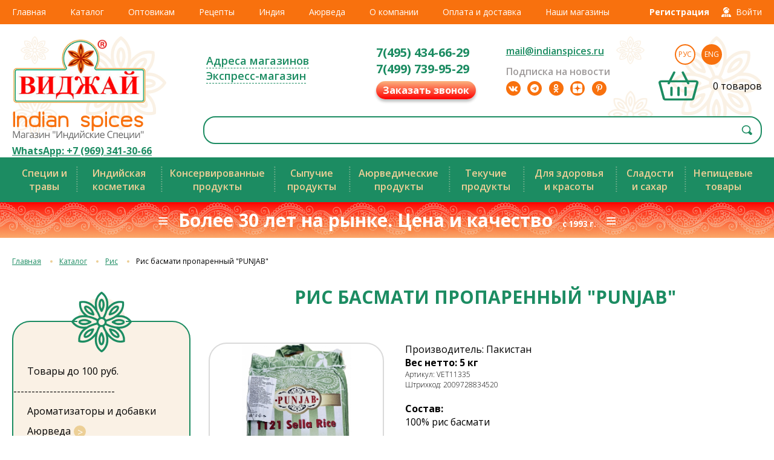

--- FILE ---
content_type: text/html; charset=utf-8
request_url: https://indianspices.ru/katalog/ris/item/8201-ris-basmati-proparennyj-punjab.html
body_size: 87507
content:
<!DOCTYPE html>
<html xmlns="http://www.w3.org/1999/xhtml" xml:lang="ru-ru" lang="ru-ru" >
<head>
<meta http-equiv="Content-Type" content="text/html; charset=utf-8" />
<meta name="viewport" content="width=device-width, height=device-height, initial-scale=1.0, user-scalable=no, maximum-scale=1.0">
<meta name="SKYPE_TOOLBAR" content="SKYPE_TOOLBAR_PARSER_COMPATIBLE" />
<meta name = "format-detection" content = "telephone=no" />
  <base href="https://indianspices.ru/katalog/ris/item/8201-ris-basmati-proparennyj-punjab.html" />
  <meta http-equiv="content-type" content="text/html; charset=utf-8" />
  <meta name="keywords" content="Рис басмати пропаренный, &quot;PUNJAB&quot;" />
  <meta name="rights" content="IndianSpicesRu" />
  <meta name="title" content="Рис басмати пропаренный &quot;PUNJAB&quot;" />
  <meta name="author" content="IndianSpices" />
  <meta property="og:url" content="https://indianspices.ru/katalog/ris/item/8201-ris-basmati-proparennyj-punjab.html" />
  <meta property="og:title" content="Рис басмати пропаренный &quot;PUNJAB&quot; - ИНДИЙСКИЕ СПЕЦИИ, магазин &quot;Виджай&quot; - специи, натуральная косметика, Чаванпраш, рис басмати. Доставка специй" />
  <meta property="og:type" content="article" />
  <meta property="og:image" content="https://indianspices.ru/media/k2/items/cache/fb80e4d9590e3776cfaf342328d9b0a8_M.jpg" />
  <meta name="image" content="https://indianspices.ru/media/k2/items/cache/fb80e4d9590e3776cfaf342328d9b0a8_M.jpg" />
  <meta property="og:description" content="Рис басмати пропаренный &quot;PUNJAB&quot;" />
  <meta name="description" content="Рис басмати пропаренный &quot;PUNJAB&quot;" />
  <meta name="generator" content="Joomla! - Open Source Content Management" />
  <title>Рис басмати пропаренный &quot;PUNJAB&quot; - ИНДИЙСКИЕ СПЕЦИИ, магазин &quot;Виджай&quot; - специи, натуральная косметика, Чаванпраш, рис басмати. Доставка специй</title>
  <link href="/templates/india20/favicon.ico" rel="shortcut icon" type="image/vnd.microsoft.icon" />
  <link rel="stylesheet" href="/templates/india20/css/font-awesome.min.css" type="text/css" />
  <link rel="stylesheet" href="/templates/india20/css/template20.css" type="text/css" />
  <link rel="stylesheet" href="/templates/india20/css/mobile.css" type="text/css" />
  <link rel="stylesheet" href="/media/highslide/highslide.css" type="text/css" />
  <link rel="stylesheet" href="/templates/india20/css/lg/lightgallery.css" type="text/css" />
  <link rel="stylesheet" href="/templates/india20/css/lg/custom-lightgallery.css" type="text/css" />
  <link rel="stylesheet" href="/media/mod_languages/css/template.css" type="text/css" />
  <script src="//ajax.googleapis.com/ajax/libs/jquery/1.8/jquery.min.js" type="text/javascript"></script>
  <script src="/components/com_k2/js/k2.js?v2.6.7&amp;sitepath=/" type="text/javascript"></script>
  <script src="/templates/india20/js/jquery-1.8.3.min.js" type="text/javascript"></script>
  <script src="/media/highslide/highslide-full.js" type="text/javascript"></script>
  <script src="/media/highslide/highslide-full2.js" type="text/javascript"></script>
  <script src="/media/highslide/highslide-full3.js" type="text/javascript"></script>
  <script src="/templates/india20/js/jquery.form.js" type="text/javascript"></script>
  <script src="/templates/india20/js/jquery.maskedinput.min.js" type="text/javascript"></script>
  <script src="/templates/india20/js/addtocopy.js" type="text/javascript"></script>
  <script src="/templates/india20/js/slick.min.js" type="text/javascript"></script>
  <script src="/templates/india20/js/jquery.easing.1.3.js" type="text/javascript"></script>
  <script src="/templates/india20/js/sly.min.js" type="text/javascript"></script>
  <script src="/templates/india20/js/lg/lightgallery.js" type="text/javascript"></script>
  <script src="/templates/india20/js/lg/lg-thumbnail.js" type="text/javascript"></script>
  <script src="/templates/india20/js/func.js" type="text/javascript"></script>
  <script type="text/javascript">


    <!--//

		hs1.graphicsDir = '/media/highslide/graphics/';
		hs1.align = 'center';
		hs1.transitions = ['expand', 'crossfade'];
		hs1.outlineType = 'rounded-white';
		hs1.fadeInOut = true;
		hs1.dimmingOpacity = 0.8;
		hs1.captionEval = 'this.a.title';

		hs1.addSlideshow({
			interval: 5000,
			repeat: false,
			useControls: true,
			fixedControls: 'fit',
			overlayOptions: {
				opacity: 0.75,
				position: 'bottom center',
				hideOnMouseOut: true
			}
		});

		hs1.Expander.prototype.onImageClick = function (sender) {
		   return hs1.next();
		}

		hs2.graphicsDir = '/media/highslide/graphics2/';
		hs2.align = 'center';
		hs2.transitions = ['expand', 'crossfade'];
		hs2.outlineType = 'rounded-white';
		hs2.fadeInOut = true;
		hs2.dimmingOpacity = 0.8;

		hs2.registerOverlay({
			html: '<div class="close_btn" onclick="return hs2.close(this)" title="Закрыть"></div>',
			position: 'top right',
			useOnHtml: true,
			fade: 2
		});

		hs1.Expander.prototype.onImageClick = function (sender) {
		   return hs1.next();
		}

		hs3.graphicsDir = '/media/highslide/graphics2/';
		hs3.align = 'center';
		hs3.transitions = ['expand', 'crossfade'];
		hs3.outlineType = 'rounded-white';
		hs3.fadeInOut = true;
		hs3.dimmingOpacity = 0.8;

		hs3.registerOverlay({
			html: '<div class="close_btn" onclick="return hs3.close(this)" title="Закрыть"></div>',
			position: 'top right',
			useOnHtml: true,
			fade: 2
		});

	//-->
	
  </script>

    <link rel="preconnect" href="https://fonts.googleapis.com">
    <link rel="preconnect" href="https://fonts.gstatic.com" crossorigin>
    <link href="https://fonts.googleapis.com/css2?family=Open+Sans:ital,wght@0,300;0,400;0,600;0,700;1,400&family=PT+Sans&display=swap" rel="stylesheet">
    <script async defer src="//assets.pinterest.com/js/pinit.js"></script>

    <!--
        -->
<meta name="yandex-verification" content="7c3eb6cc1d9d354a" />

<script type="text/javascript">!function(){var t=document.createElement("script");t.type="text/javascript",t.async=!0,t.src="https://vk.com/js/api/openapi.js?160",t.onload=function(){VK.Retargeting.Init("VK-RTRG-310857-9unzh"),VK.Retargeting.Hit()},document.head.appendChild(t)}();</script><noscript><img src="https://vk.com/rtrg?p=VK-RTRG-310857-9unzh" style="position:fixed; left:-999px;" alt=""/></noscript>

</head>
<body>

    <div class="popup_overlay"></div>

    <div class="toppanel">
        <div class="centerBlock">
            <div class="main_menu">
<ul class="menu">

	<li class="item-115 deeper parent"><a href="/" >Главная</a><ul >
	<li class="item-116"><a href="/main/novosti.html" >Новости</a></li>
	<li class="item-117"><a href="/main/poisk-po-vsemu-sajtu.html" >Поиск по всему сайту</a></li>
	<li class="item-118"><a href="/main/spisok-proizvoditelej.html" >Список производителей</a></li>
	<li class="item-119"><a href="/main/nashi-retsepty.html" >Наши рецепты</a></li>
	<li class="item-160"><a href="/main/entsiklopediya-spetsij.html" >О пользе продуктов</a></li>
	<li class="item-434"><a href="/main/stati.html" >Статьи</a></li>
	<li class="item-718"><a href="/main/sravnenie-spetsij.html" >Сравнение продуктов</a></li></ul></li>
	<li class="item-120 alias-parent-active deeper parent"><a href="/katalog.html" >Каталог</a><ul >
	<li class="item-437 alias-parent-active"><a href="/katalog.html" >Каталог товаров</a></li>
	<li class="item-180"><a class="catalog_new" href="/magazin/novinki-kataloga.html" >Новинки каталога</a></li>
	<li class="item-749"><a class="catalog_exclusive" href="/magazin/exclusive.html" >Эксклюзивные товары</a></li>
	<li class="item-773"><a class="catalog_discount" href="/magazin/discount.html" >Акционные товары</a></li>
	<li class="item-164"><a class="shop_express" href="/magazin/ekspress-magazin.html" >Экспресс-магазин</a></li>
	<li class="item-784"><a class="catalog_lowprice" href="/magazin/lowprice.html" >Товары до 100 руб.</a></li>
	<li class="item-174 deeper parent"><span class="separator">Национальные кухни</span>
<ul class="kitchen">
	<li class="item-175"><a class="kitchen_ind" href="/tovary-indijskoj-kukhni.html" >Товары индийской кухни</a></li>
	<li class="item-176"><a class="kitchen_chi" href="/tovary-kitajskoj-kukhni.html" >Товары китайской кухни</a></li>
	<li class="item-177"><a class="kitchen_jap" href="/tovary-yaponskoj-kukhni.html" >Товары японской кухни</a></li>
	<li class="item-178"><a class="kitchen_tai" href="/tovary-tajskoj-kukhni.html" >Товары тайской кухни</a></li>
	<li class="item-179"><a class="kitchen_mex" href="/tovary-meksikanskoj-kukhni.html" >Товары мексиканской кухни</a></li></ul></li></ul></li>
	<li class="item-754"><a href="/opt.html" >Оптовикам</a></li>
	<li class="item-474 deeper parent"><a href="http://indianspices.ru/main/nashi-retsepty.html" >Рецепты</a><ul >
	<li class="item-477"><a href="/retsepty/bobovye.html" >Бобовые</a></li>
	<li class="item-478"><a href="/retsepty/dosaj.html" >Доса</a></li>
	<li class="item-479"><a href="/retsepty/indijskie-zakuski.html" >Индийские закуски</a></li>
	<li class="item-480"><a href="/retsepty/karri.html" >Карри</a></li>
	<li class="item-506"><a href="/retsepty/kachambery.html" >Качамберы и салаты</a></li>
	<li class="item-481"><a href="/retsepty/korejskie-salaty.html" >Корейские салаты</a></li>
	<li class="item-482"><a href="/retsepty/maslo-syr-tvorog.html" >Масло, сыр, творог</a></li>
	<li class="item-483"><a href="/retsepty/napitki.html" >Напитки</a></li>
	<li class="item-484"><a href="/retsepty/ovoshchnye-blyuda.html" >Овощные блюда</a></li>
	<li class="item-485"><a href="/retsepty/rajty.html" >Райты</a></li>
	<li class="item-486"><a href="/retsepty/ris.html" >Рис</a></li>
	<li class="item-487"><a href="/retsepty/sladosti.html" >Сладости</a></li>
	<li class="item-488"><a href="/retsepty/sousy-i-pripravy.html" >Соусы и приправы</a></li>
	<li class="item-489"><a href="/retsepty/supy.html" >Супы</a></li>
	<li class="item-490"><a href="/retsepty/sushi.html" >Суши</a></li>
	<li class="item-491"><a href="/retsepty/khleb-i-vypechka.html" >Хлеб и выпечка</a></li>
	<li class="item-492"><a href="/retsepty/chatni.html" >Чатни</a></li>
	<li class="item-771"><a href="/retsepty/myasnye-blyuda.html" >Мясные блюда</a></li></ul></li>
	<li class="item-124 deeper parent"><a href="/indiya.html" >Индия</a><ul >
	<li class="item-403"><a href="/indiya/simvoly-indii.html" >Символы Индии</a></li>
	<li class="item-402"><a href="/indiya/fotogalereya.html" >Фото из Индии</a></li>
	<li class="item-400"><a href="/indiya/2015-02-28-12-12-42.html" >Ведическая астрология</a></li>
	<li class="item-401"><a href="/indiya/muzyka-indii.html" >Об индийской музыке</a></li>
	<li class="item-449"><a href="/indiya/indijskaya-muzyka.html" >Индийская музыка</a></li>
	<li class="item-466"><a href="/indiya/indijskaya-kukhnya.html" >Индийская кухня</a></li>
	<li class="item-493"><a href="/indiya/indijskie-khramy.html" >Индийские храмы</a></li>
	<li class="item-734"><a href="/indiya/indijskie-prazdniki.html" >Индийские праздники</a></li>
	<li class="item-737"><a href="/indiya/yazyki-indii.html" >Языки Индии</a></li></ul></li>
	<li class="item-125 deeper parent"><a href="/ayurveda.html" >Аюрведа</a><ul >
	<li class="item-358"><a href="/ayurveda.html" >Раздел Аюрведы</a></li>
	<li class="item-362"><a href="/ayurveda/rekomendatsii.html" >Рекомендации</a></li>
	<li class="item-360"><a href="/ayurveda/istselenie.html" >Исцеление от болезней</a></li>
	<li class="item-361"><a href="/ayurveda/poleznye-spetsii.html" >Справочник растений</a></li>
	<li class="item-454"><a href="/ayurveda/poleznye-retsepty.html" >Полезные рецепты</a></li>
	<li class="item-782"><a href="/ayurveda/video.html" >Видео</a></li></ul></li>
	<li class="item-122 deeper parent"><a href="/o-kompanii-indianspices.html" >О компании</a><ul >
	<li class="item-163"><a href="/o-kompanii-indianspices/video.html" >Видео</a></li>
	<li class="item-162"><a href="/o-kompanii-indianspices/fotogalereya.html" >Фотогалерея</a></li>
	<li class="item-161"><a href="/o-kompanii-indianspices/nashi-dostizheniya.html" >Наши достижения</a></li>
	<li class="item-182"><a href="/o-kompanii-indianspices/nash-dizajn.html" >Наш дизайн</a></li>
	<li class="item-471"><a href="/o-kompanii-indianspices/postavshchikam.html" >Поставщикам</a></li></ul></li>
	<li class="item-121 deeper parent"><a href="/oplata-i-dostavka.html" >Оплата и доставка	</a><ul >
	<li class="item-300"><a href="/oplata-i-dostavka.html#ship_courier" >Курьером по Москве</a></li>
	<li class="item-750"><a href="/oplata-i-dostavka.html#ship_sdek" >СДЭК и Яндекс.Доставка</a></li>
	<li class="item-301"><a href="/oplata-i-dostavka.html#ship_transport" >Транспортной компанией</a></li>
	<li class="item-452"><a href="/oplata-i-dostavka.html#post" >Почтой России</a></li>
	<li class="item-756"><a href="/oplata-i-dostavka.html#req" >Реквизиты</a></li>
	<li class="item-302"><a href="/oplata-i-dostavka.html#ship_discount" >Скидки</a></li></ul></li>
	<li class="item-123 deeper parent"><a href="/kontakty.html" >Наши магазины</a><ul >
	<li class="item-209"><a href="/kontakty.html" >Розничные магазины</a></li>
	<li class="item-499"><a href="/kontakty/aktsii-i-novosti-magazinov.html" >Акции магазинов</a></li>
	<li class="item-443"><a class="blank" href="https://vk.com/indianspices_ru" >ВКонтакте</a></li>
	<li class="item-445"><a class="blank" href="https://ok.ru/indianspices" >Одноклассники</a></li>
	<li class="item-505"><a class="blank" href="https://t.me/indianspicesru" >Telegram</a></li>
	<li class="item-780"><a class="blank" href="https://rutube.ru/channel/30220434" >RuTube</a></li>
	<li class="item-472"><a class="blank" href="https://ru.pinterest.com/IndianSpicesRu/" target="_blank" >Pinterest</a></li>
	<li class="item-738"><a class="blank" href="https://www.youtube.com/user/rusindianspices" >YouTube</a></li>
	<li class="item-740 lastitem"><a href="/kontakty/vashi-otzyvy.html" >Ваши отзывы</a></li></ul></li></ul>
</div>
            <div class="logreg"><div class="mod_login">
            <a class="reg_btn" href="#register"><span>Регистрация</span></a>
        <a class="top_login_btn" href="#login"><span>Войти</span></a>
    </div>

<div class="login_popup" id="register">
    <div class="close_popup"></div>
    <div class="popup_header">
        <strong>Регистрация</strong>
                    <a href="#login" class="popup_reg_btn" title="Авторизация">Авторизация</a>
            </div>
    <div class="popup_form form">
        <form id="register_form" name="formregister" method="post" action="">
            <div class="popup_form_field">
                <label>Ваше имя<span class="asterisk">*</span></label>
                <input class="required" type="text" name="name" value="">
            </div>
            <div class="popup_form_field">
                <label>Ваш email (логин)<span class="asterisk">*</span></label>
                <input class="required" type="text" name="reg_email" value="">
            </div>
            <div class="popup_form_field">
                <label>Телефон<span class="asterisk">*</span></label>
                <input type="text" name="pphone" value="" class="required phone_number">
            </div>
            <div class="popup_form_field">
                <label>Новый пароль<span class="asterisk">*</span></label>
                <input class="required" type="password" name="newpass" value="">
            </div>
            <div class="popup_form_field">
                <label>Новый пароль ещё раз<span class="asterisk">*</span></label>
                <input class="required" type="password" name="newpass2" value="">
            </div>
            <div class="popup_form_btn">

                <a id="newuser_btn" href="https://indianspices.ru/" class="btn_login">Зарегистрироваться</a>
            </div>
        </form>
    </div>
</div>

<div class="login_popup" id="login">
    <div class="close_popup"></div>
    <div class="popup_header">
        <strong>Авторизация</strong>
        <a href="#register" class="popup_reg_btn" title="Регистрация">Регистрация</a>
    </div>
    <div class="popup_form form">
        <form action="" method="post">
            <div class="popup_form_field">
                <label>Ваш email (логин)</label>
                <input type="text" name="username" value="">
            </div>
            <div class="popup_form_field">
                <label>Пароль</label>
                <input type="password" name="password" value="">
                <p><a href="/component/users/?view=reset" class="forgot_pass">Забыли пароль?</a></p>
            </div>
            <div class="popup_form_btn">
                <input type="hidden" name="task" value="user.login" />
                <input type="hidden" name="option" value="com_users" />
                <input type="hidden" name="return" value="L2thdGFsb2cvcmlzL2l0ZW0vODIwMS1yaXMtYmFzbWF0aS1wcm9wYXJlbm55ai1wdW5qYWIuaHRtbA==" />
                <button type="submit" class="btn_login">Войти</button>
            </div>
            <input type="hidden" name="18ed95988795caf759a3083d757652cd" value="1" />        </form>
    </div>
</div>

</div>
        </div>
    </div>
    <div class="header">
        <div class="centerBlock">
            <div class="header_col">

<div class="custom_logo"  >
	<p><a href="/./" title="На главную"><img src="/images/redesign/i20_logo_vidjay.png" alt="" /></a></p>
<p><a href="/./" title="На главную"><img src="/images/redesign/i20_logo_shop.png" alt="" /></a></p>
<p style="text-align: center;"><strong><a href="whatsapp://send?phone=+79693413066">WhatsApp:&nbsp;+7&nbsp;(969)&nbsp;341-30-66</a></strong></p></div>
</div>
            <div class="header_col">
                <div class="header_top">
                    
<div class="custom_city" id="mod_select_city">
	<!--<a id="selected_city" href="#"></a>-->
	
    <div class="mod_text"><p><a href="/kontakty.html">Адреса магазинов</a></p>
<p><a href="/magazin/ekspress-magazin.html" class="shop_express">Экспресс-магазин</a></p></div>

	<div class="popup_city">
		<span>Выберите город, в котором будет принят и обработан ваш заказ:</span>
					                                    <p><a href="#1">Москва (и регионы)</a> - <em>ассортимент московского интернет-магазина для отправки по Москве и всей России.</em></p>
                						</div>
</div>

<div class="custom_phones">
			<div class="top_contacts_col"><p><a href="tel:+74954346629" class="top_phone_number">7(495) 434-66-29</a></p><p><a href="tel:+74997399529" class="top_phone_number">7(499) 739-95-29</a></p><a class="popup_callback callback_btn" title="Заказать обратный звонок" href="https://indianspices.ru/?tmpl=callback">Заказать звонок</a></div><div class="top_contacts_col"><p><a href="mailto:mail@indianspices.ru" class="top_email">mail@indianspices.ru</a></p><p class="top_social_title">Подписка на новости</p>
<div class="top_social_btns"><!--<p class="facebook"><a href="http://www.facebook.com/pages/%D0%98%D0%BD%D0%B4%D0%B8%D0%B9%D1%81%D0%BA%D0%B8%D0%B5-%D0%A1%D0%BF%D0%B5%D1%86%D0%B8%D0%B8/223882421029294" target="_blank" title="facebook" rel="noopener"><i class="fa fa-facebook" aria-hidden="true"></i></a></p>-->
<p class="vkontakte"><a href="http://vk.com/indianspices_ru" target="_blank" title="vk.com" rel="noopener"><i class="fa fa-vk" aria-hidden="true"></i></a></p>
<p class="telegram"><a href="https://t.me/indianspicesru" target="_blank" title="telegram" rel="noopener"><i class="fa fa-telegram" aria-hidden="true"></i></a></p>
<p class="odnoglazniki"><a href="https://ok.ru/indianspices" target="_blank" title="ok.ru" rel="noopener"><i class="fa fa-odnoklassniki" aria-hidden="true"></i></a></p>
<p class="zen"><a href="https://zen.yandex.ru/healthy_spices" target="_blank" title="Яндекс.Дзен" rel="noopener"></a></p>
<p class="pinterest"><a href="https://ru.pinterest.com/IndianSpicesRu/" target="_blank" title="pinterest" rel="noopener"><i class="fa fa-pinterest-p" aria-hidden="true"></i></a></p>
<!--<p class="twitter"><a href="https://twitter.com/IndianSpicesRu" target="_blank" title="twitter" rel="noopener"><i class="fa fa-twitter" aria-hidden="true"></i></a></p>
	<p class="social_more">
		<a href="#"></a>
	</p>
	<div class="social_more_popup">
		<p class="instagram"><a href="https://www.instagram.com/indianspices_russia/" target="_blank" title="instagram" rel="noopener"><i class="fa fa-instagram" aria-hidden="true"></i></a></p>
		<p class="facebook"><a href="http://www.facebook.com/pages/%D0%98%D0%BD%D0%B4%D0%B8%D0%B9%D1%81%D0%BA%D0%B8%D0%B5-%D0%A1%D0%BF%D0%B5%D1%86%D0%B8%D0%B8/223882421029294" target="_blank" title="facebook" rel="noopener"><i class="fa fa-facebook" aria-hidden="true"></i></a></p>
		<p class="guestbook"><a href="http://xbase.ru/?indians0" target="_blank" title="Гостевая книга" rel="noopener"><i class="fa fa-book" aria-hidden="true"></i></a></p> --></div></div>	</div>

                    <div class="lang_cart">
<div class="mod-languages">

	<ul class="lang-inline">
						<li class="lang-active" dir="ltr">
			<a href="/katalog/ris.html">
							Рус						</a>
			</li>
								<li class="" dir="ltr">
			<a href="/en/">
							Eng						</a>
			</li>
				</ul>

</div>

<div class="mod_cart">
	        <div class="full_cart hidden_cart">
            <p><a class="mod_cart_link cart_count" href="/cart.html" title="Посмотреть корзину"><span id="mod_cart_position"></span> товаров</a></p>
            <p class="cart_price"><span class="cart_total" id="mod_cart_price">0</span> &nbsp;руб.</p>
        </div>
        <div class="empty_cart">
            <p><span class="cart_count">0 товаров</span></p>
        </div>
    </div>

</div>
                </div>
                <div class="header_bottom">
<div id="k2ModuleBox165" class="k2SearchBlock  small_search">
	<form action="/component/k2/itemlist/search.html" method="get" autocomplete="off" class="k2SearchBlockForm">

		<input type="text" value="" name="searchword" maxlength="200" size="200" alt=" " class="inputbox" onblur="if(this.value=='') this.value='';" onfocus="if(this.value=='') this.value='';" />

        	<!--<div class="select_style">
                <span id="selectname" class="select"><i></i></span>
                <select class="styled select_categories" name="search_select">
                	<option value="0"></option>
					<option value="2" selected="selected"></option>
					<option value="35"></option>
					<option value="40"></option>
                </select>
            </div>-->

						<input type="submit" value=" " class="button" onclick="this.form.searchword.focus();" />
				
		<input class="hidden_categories" type="hidden" name="categories" value="2,35,41,43,44,45,46,172,177,62,63,64,65,66,68,69,70,71,72,74,75,76,79,80,81,82,83,84,85,87,100,101,235,114,173,174,179,180,181,182,183,184,185,186,187,188,189,190,191,192,193,194,195,212,214,215,216,217,218,219,220,231,236,240,243,244,250,263,264,247,67,73,77,78,89,90,91,92,93,94,95,96,97,98,99,102,103,104,105,106,108,111,112,113,115,116,213,221,222,223,224,225,226,227,228,229,230,234,241,246,251,252,253,254,255,256,257,258,259,260,261,262,267" />
					</form>

	</div>
</div>
            </div>
        </div>
    </div>

    <div class="subcatnav">
        <div class="centerBlock">
<ul class="menu">

	<li class="item-509 deeper parent"><span class="separator">Специи и травы </span>
<ul >
	<li class="item-518"><a href="/katalog/spetsii-i-travy.html" >Специи и травы</a></li>
	<li class="item-776"><a href="/katalog/spetsii-i-travy-amilfoods.html" >Специи и травы Amilfoods</a></li>
	<li class="item-519"><a href="/katalog/spetsii-i-travy-razves.html" >Специи и травы развесные</a></li>
	<li class="item-520"><a href="/katalog/smesi-spetsij-masaly.html" >Смеси специй (масалы)</a></li>
	<li class="item-731"><a href="/katalog/sousy/sousy-i-pripravy.html" >Соусы и приправы</a></li>
	<li class="item-778"><a href="/katalog/aromatizatory-i-dobavki.html" >Ароматизаторы и добавки</a></li></ul></li>
	<li class="item-510 deeper parent"><span class="separator">Индийская косметика</span>
<ul >
	<li class="item-521"><a href="/katalog/indijskaya-kosmetika/kosmetika-himalaya.html" >Косметика Himalaya</a></li>
	<li class="item-522"><a href="/katalog/indijskaya-kosmetika/kosmetika-vatika.html" >Косметика Dabur</a></li>
	<li class="item-735"><a href="/katalog/ayurveda/ayurveda-dlya-volos-khadi.html" >Аюрведическая коcметика Khadi</a></li>
	<li class="item-743"><a href="/katalog/ayurveda/ayurveda-kosmetika-trichup.html" >Аюрведическая коcметика Trichup</a></li>
	<li class="item-524"><a href="/katalog/ayurveda.html" >Аюрведическая косметика</a></li></ul></li>
	<li class="item-511 deeper parent"><span class="separator">Консервированные продукты</span>
<ul >
	<li class="item-528"><a href="/katalog/pikuli-i-chatni.html" >Пикули и чатни</a></li>
	<li class="item-527"><a href="/katalog/pasty-i-urbech.html" >Пасты и урбеч</a></li>
	<li class="item-529"><a href="/katalog/sousy.html" >Соусы</a></li>
	<li class="item-525"><a href="/katalog/konservy.html" >Консервированные овощи и фрукты</a></li>
	<li class="item-526"><a href="/katalog/blyuda-bystrogo-prigotovleniya.html" >Блюда быстрого приготовления</a></li>
	<li class="item-530"><a href="/katalog/produkty-dlya-sushi.html" >Продукты для суши</a></li>
	<li class="item-730"><a href="/katalog/sukhie-produkty.html" >Сушеные и сухие продукты</a></li>
	<li class="item-739"><a href="/katalog/zamorozka-i-svezhie-produkty.html" >Замороженные продукты</a></li>
	<li class="item-770"><a href="/katalog/veganskie-produkty.html" >Веганские продукты</a></li></ul></li>
	<li class="item-512 deeper parent"><span class="separator">Сыпучие продукты</span>
<ul >
	<li class="item-535 active"><a href="/katalog/ris.html" >Рис</a></li>
	<li class="item-531"><a href="/katalog/bobovye.html" >Бобовые</a></li>
	<li class="item-538"><a href="/katalog/indijskie-zakuski.html" >Индийские закуски</a></li>
	<li class="item-534"><a href="/katalog/muka-testo-papad.html" >Мука</a></li>
	<li class="item-533"><a href="/katalog/lapsha-i-vermishel.html" >Лапша и вермишель</a></li>
	<li class="item-532"><a href="/katalog/zerno-semena-orekhi.html" >Зерно, семена, орехи</a></li>
	<li class="item-536"><a href="/katalog/kofe.html" >Кофе и какао</a></li>
	<li class="item-537"><a href="/katalog/vsechai.html" >Чай</a></li></ul></li>
	<li class="item-513 deeper parent"><span class="separator">Аюрведические продукты</span>
<ul >
	<li class="item-539"><a href="/katalog/chavanprash-i-tripkhala.html" >Чаванпраш и трипхала</a></li>
	<li class="item-540"><a href="/katalog/ayurveda/ayurvedicheskie-poroshki.html" >Аюрведические порошки</a></li>
	<li class="item-541"><a href="/katalog/ayurveda/ayurvedicheskie-masla.html" >Аюрведические масла</a></li>
	<li class="item-543"><a href="/katalog/masla/masla-lechebnye.html" >Лечебные масла</a></li>
	<li class="item-542"><a href="/katalog/ayurveda/ayurvedicheskie-krema.html" >Аюрведические кремы</a></li>
	<li class="item-747"><a href="/katalog/ayurveda/ayurveda-dlya-polosti-rta.html" >Аюрведа - для Полости рта</a></li>
	<li class="item-545"><a href="/katalog/ayurveda.html" >Аюрведическая косметика</a></li>
	<li class="item-748"><a href="/katalog/balzamy-i-bady.html" >Аюрведические средства</a></li>
	<li class="item-544"><a href="/katalog/spetsii-i-travy.html" >Специи и травы</a></li></ul></li>
	<li class="item-514 deeper parent"><span class="separator">Текучие продукты</span>
<ul >
	<li class="item-546"><a href="/katalog/masla.html" >Масла</a></li>
	<li class="item-547"><a href="/katalog/sladosti-i-sakhar/siropy.html" >Сиропы</a></li>
	<li class="item-548"><a href="/katalog/balzamy-i-bady.html" >Бальзамы</a></li>
	<li class="item-549"><a href="/katalog/uksusy.html" >Уксусы</a></li>
	<li class="item-550"><a href="/katalog/napitki.html" >Напитки</a></li>
	<li class="item-732"><a href="/katalog/sousy/sousy-soevye.html" >Соевые соусы</a></li>
	<li class="item-733"><a href="/katalog/sousy/sousy-rybnye-i-ustrichnye.html" >Рыбные соусы</a></li>
	<li class="item-552"><a href="/katalog/kofe.html" >Кофе и какао</a></li>
	<li class="item-553"><a href="/katalog/vsechai.html" >Чай</a></li></ul></li>
	<li class="item-515 deeper parent"><span class="separator">Для здоровья и красоты</span>
<ul >
	<li class="item-554"><a href="/katalog/ayurveda/ayurveda-dlya-volos.html" >Для волос</a></li>
	<li class="item-555"><a href="/katalog/ayurveda/ayurveda-dlya-litsa.html" >Для лица</a></li>
	<li class="item-556"><a href="/katalog/ayurveda/ayurveda-dlya-volos-kraski.html" >Аюрведические краски</a></li>
	<li class="item-557"><a href="/katalog/ayurveda/ayurvedicheskie-krema.html" >Аюрведические кремы</a></li>
	<li class="item-558"><a href="/katalog/masla/masla-lechebnye.html" >Лечебные масла</a></li>
	<li class="item-559"><a href="/katalog/indijskaya-kosmetika.html" >Индийская косметика</a></li>
	<li class="item-560"><a href="/katalog/ayurveda/ayurveda-gigiena.html" >Гигиена</a></li>
	<li class="item-561"><a href="/katalog/balzamy-i-bady.html" >Аюрведические средства</a></li></ul></li>
	<li class="item-517 deeper parent"><span class="separator">Сладости и сахар</span>
<ul >
	<li class="item-566"><a href="/katalog/sladosti-i-sakhar/indijskie-sladosti.html" >Индийские сладости</a></li>
	<li class="item-567"><a href="/katalog/sladosti-i-sakhar/rakhat-lukum.html" >Рахат-лукум</a></li>
	<li class="item-568"><a href="/katalog/sladosti-i-sakhar/khalva.html" >Халва</a></li>
	<li class="item-569"><a href="/katalog/sladosti-i-sakhar/sladosti.html" >Сладости</a></li>
	<li class="item-570"><a href="/katalog/sladosti-i-sakhar/siropy.html" >Сиропы</a></li>
	<li class="item-571"><a href="/katalog/sladosti-i-sakhar/sakhar.html" >Сахар</a></li></ul></li>
	<li class="item-516 deeper parent"><span class="separator">Непищевые товары</span>
<ul >
	<li class="item-562"><a href="/katalog/blagovoniya.html" >Благовония</a></li>
	<li class="item-551"><a href="/katalog/voda-tsvetochnaya.html" >Цветочная вода</a></li>
	<li class="item-563"><a href="/katalog/knigi.html" >Книги</a></li>
	<li class="item-564"><a href="/katalog/ayurveda.html" >Аюрведическая косметика</a></li>
	<li class="item-565 lastitem"><a href="/katalog/indijskaya-kosmetika.html" >Индийская косметика</a></li></ul></li></ul>
</div>
    </div>

    <div class="pricequality">
        <div class="centerBlock">

<div class="custom"  >
	<p>≡&nbsp; Более 30 лет на рынке. Цена и качество&nbsp; <span style="font-size: 10pt;">с 1993 г.</span>&nbsp; ≡<span id="ctrlcopy"></span></p></div>
</div>
    </div>

                        
        <div class="content">
                            <div class="before">
<div class="breadcrumbs">
<a href="/" class="pathway">Главная</a> <img src="/media/system/images/arrow.png" alt=""  /> <a href="/katalog.html" class="pathway">Каталог</a> <img src="/media/system/images/arrow.png" alt=""  /> <a href="/katalog/ris.html" class="pathway">Рис </a> <img src="/media/system/images/arrow.png" alt=""  /> <span>Рис басмати пропаренный &quot;PUNJAB&quot;</span></div>
</div>
                        <div class="centerBlock">
                                    <div class="left">
                        <a href="#" class="mob_left">Каталог</a>
                        <!--<p class="catalog_title"></p>-->
<ul class="menu">

	<li class="item-155 active deeper parent"><a href="/katalog.html" >Каталог<span title="Показать все товары"></span></a><ul>
	<li class="item-786"><a class="catalog_lowprice" href="/magazin/lowprice.html" >Товары до 100 руб.</a></li>
	<li class="item-785"><span class="separator">   ----------------------------</span>
</li>
	<li class="item-126"><a href="/katalog/aromatizatory-i-dobavki.html" >Ароматизаторы и добавки<span title="Показать все товары"></span></a></li>
	<li class="item-419 deeper parent"><a href="/katalog/ayurveda.html" >Аюрведа<span title="Показать все товары"></span></a><ul>
	<li class="item-129"><a href="/katalog/ayurveda/ayurveda-dlya-volos-khadi.html" >Аюрведа - косметика Khadi<span title="Показать все товары"></span></a></li>
	<li class="item-741"><a href="/katalog/ayurveda/ayurveda-kosmetika-trichup.html" >Аюрведа - косметика Trichup<span title="Показать все товары"></span></a></li>
	<li class="item-127"><a href="/katalog/ayurveda/ayurveda-gigiena.html" >Аюрведа - Гигиена<span title="Показать все товары"></span></a></li>
	<li class="item-128"><a href="/katalog/ayurveda/ayurveda-dlya-volos.html" >Аюрведа - для Волос<span title="Показать все товары"></span></a></li>
	<li class="item-131"><a href="/katalog/ayurveda/ayurveda-dlya-litsa.html" >Аюрведа - для Лица<span title="Показать все товары"></span></a></li>
	<li class="item-745"><a href="/katalog/ayurveda/ayurveda-dlya-polosti-rta.html" >Аюрведа - для Полости рта<span title="Показать все товары"></span></a></li>
	<li class="item-130"><a href="/katalog/ayurveda/ayurveda-dlya-volos-kraski.html" >Аюрведа - Краски<span title="Показать все товары"></span></a></li>
	<li class="item-133"><a href="/katalog/ayurveda/ayurvedicheskie-krema.html" >Аюрведические Кремы<span title="Показать все товары"></span></a></li>
	<li class="item-134"><a href="/katalog/ayurveda/ayurvedicheskie-masla.html" >Аюрведические Масла <span title="Показать все товары"></span></a></li>
	<li class="item-135"><a href="/katalog/ayurveda/ayurvedicheskie-poroshki.html" >Аюрведические Порошки<span title="Показать все товары"></span></a></li>
	<li class="item-433"><a href="/katalog/ayurveda/ayurveda-mylo.html" >Аюрведа - Мыло<span title="Показать все товары"></span></a></li></ul></li>
	<li class="item-136"><a href="/katalog/balzamy-i-bady.html" >Аюрведические средства<span title="Показать все товары"></span></a></li>
	<li class="item-411 deeper parent"><a href="/katalog/blagovoniya.html" >Благовония<span title="Показать все товары"></span></a><ul>
	<li class="item-787"><a href="/katalog/blagovoniya/blagovoniya-satya.html" >Благовония Satya<span title="Показать все товары"></span></a></li></ul></li>
	<li class="item-137"><a href="/katalog/blyuda-bystrogo-prigotovleniya.html" >Блюда быстрого приготовления<span title="Показать все товары"></span></a></li>
	<li class="item-138"><a href="/katalog/bobovye.html" >Бобовые<span title="Показать все товары"></span></a></li>
	<li class="item-757 deeper parent"><a href="/katalog/veganskie-produkty.html" >Веганские продукты<span title="Показать все товары"></span></a><ul>
	<li class="item-758"><a href="/katalog/veganskie-produkty/veganskaya-bakaleya.html" >Веганская бакалея<span title="Показать все товары"></span></a></li>
	<li class="item-759"><a href="/katalog/veganskie-produkty/varenye-kolbasy.html" >Вареные колбасы<span title="Показать все товары"></span></a></li>
	<li class="item-760"><a href="/katalog/veganskie-produkty/vego-chiken.html" >Вего-Чикен<span title="Показать все товары"></span></a></li>
	<li class="item-761"><a href="/katalog/veganskie-produkty/veganskaya-zamorozka.html" >Веганская заморозка<span title="Показать все товары"></span></a></li>
	<li class="item-762"><a href="/katalog/veganskie-produkty/veganskie-zeltsy.html" >Веганские зельцы<span title="Показать все товары"></span></a></li>
	<li class="item-763"><a href="/katalog/veganskie-produkty/veganskie-konservy.html" >Веганские консервы<span title="Показать все товары"></span></a></li>
	<li class="item-764"><a href="/katalog/veganskie-produkty/veganskij-majonez.html" >Веганский майонез<span title="Показать все товары"></span></a></li>
	<li class="item-765"><a href="/katalog/veganskie-produkty/veganskie-pashtety.html" >Веганские паштеты<span title="Показать все товары"></span></a></li>
	<li class="item-766"><a href="/katalog/veganskie-produkty/polukopchenye-kolbasy.html" >Полукопченые колбасы<span title="Показать все товары"></span></a></li>
	<li class="item-767"><a href="/katalog/veganskie-produkty/veganskij-gril.html" >Веганский гриль<span title="Показать все товары"></span></a></li>
	<li class="item-768"><a href="/katalog/veganskie-produkty/veganskie-sosiski.html" >Веганские сосиски<span title="Показать все товары"></span></a></li>
	<li class="item-769"><a href="/katalog/veganskie-produkty/veganskie-syry.html" >Веганские сыры<span title="Показать все товары"></span></a></li></ul></li>
	<li class="item-139"><a href="/katalog/voda-tsvetochnaya.html" >Вода Цветочная<span title="Показать все товары"></span></a></li>
	<li class="item-140"><a href="/katalog/zamorozka-i-svezhie-produkty.html" >Заморозка и свежие продукты<span title="Показать все товары"></span></a></li>
	<li class="item-141"><a href="/katalog/zerno-semena-orekhi.html" >Зерно, Семена, Орехи<span title="Показать все товары"></span></a></li>
	<li class="item-420 deeper parent"><a href="/katalog/indijskaya-kosmetika.html" >Индийская косметика<span title="Показать все товары"></span></a><ul>
	<li class="item-145"><a href="/katalog/indijskaya-kosmetika/kosmetika-himalaya.html" >Косметика Himalaya<span title="Показать все товары"></span></a></li>
	<li class="item-146"><a href="/katalog/indijskaya-kosmetika/kosmetika-vatika.html" >Косметика Dabur<span title="Показать все товары"></span></a></li>
	<li class="item-736"><a href="/katalog/ayurveda/ayurveda-dlya-volos-khadi.html" >Косметика Khadi</a></li>
	<li class="item-751"><a href="/katalog/ayurveda/ayurveda-kosmetika-trichup.html" >Косметика Trichup</a></li></ul></li>
	<li class="item-142"><a href="/katalog/indijskie-zakuski.html" >Индийские закуски<span title="Показать все товары"></span></a></li>
	<li class="item-143"><a href="/katalog/knigi.html" >Книги<span title="Показать все товары"></span></a></li>
	<li class="item-144"><a href="/katalog/konservy.html" >Консервы<span title="Показать все товары"></span></a></li>
	<li class="item-408"><a href="/katalog/kofe.html" >Кофе и какао<span title="Показать все товары"></span></a></li>
	<li class="item-147"><a href="/katalog/lapsha-i-vermishel.html" >Лапша и вермишель<span title="Показать все товары"></span></a></li>
	<li class="item-421 deeper parent"><a href="/katalog/masla.html" >Масла<span title="Показать все товары"></span></a><ul>
	<li class="item-148"><a href="/katalog/masla/masla-kulinarnye.html" >Масла Кулинарные<span title="Показать все товары"></span></a></li>
	<li class="item-149"><a href="/katalog/masla/masla-lechebnye.html" >Масла Лечебные<span title="Показать все товары"></span></a></li></ul></li>
	<li class="item-151"><a href="/katalog/muka-testo-papad.html" >Мука, крупа, папад<span title="Показать все товары"></span></a></li>
	<li class="item-152"><a href="/katalog/napitki.html" >Напитки<span title="Показать все товары"></span></a></li>
	<li class="item-153 deeper parent"><a href="/katalog/pasty-i-urbech.html" >Пасты и Урбеч<span title="Показать все товары"></span></a><ul>
	<li class="item-431"><a href="/katalog/pasty-i-urbech/pasty-indijskie.html" >Пасты индийские<span title="Показать все товары"></span></a></li>
	<li class="item-432"><a href="/katalog/pasty-i-urbech/pasty-kitajskie.html" >Пасты китайские<span title="Показать все товары"></span></a></li>
	<li class="item-430"><a href="/katalog/pasty-i-urbech/pasty-orekhovye.html" >Пасты ореховые<span title="Показать все товары"></span></a></li>
	<li class="item-428"><a href="/katalog/pasty-i-urbech/takhina.html" >Тахина<span title="Показать все товары"></span></a></li>
	<li class="item-429"><a href="/katalog/pasty-i-urbech/urbech.html" >Урбеч<span title="Показать все товары"></span></a></li></ul></li>
	<li class="item-154"><a href="/katalog/pikuli-i-chatni.html" >Пикули и Чатни<span title="Показать все товары"></span></a></li>
	<li class="item-312"><a href="/katalog/produkty-dlya-sushi.html" >Продукты для суши <span title="Показать все товары"></span></a></li>
	<li class="item-313 current active"><a href="/katalog/ris.html" >Рис <span title="Показать все товары"></span></a></li>
	<li class="item-315 deeper parent"><a href="/katalog/sladosti-i-sakhar.html" >Сладости, сиропы, сахар <span title="Показать все товары"></span></a><ul>
	<li class="item-415"><a href="/katalog/sladosti-i-sakhar/indijskie-sladosti.html" >Индийские сладости<span title="Показать все товары"></span></a></li>
	<li class="item-426"><a href="/katalog/sladosti-i-sakhar/rakhat-lukum.html" >Рахат-лукум<span title="Показать все товары"></span></a></li>
	<li class="item-424"><a href="/katalog/sladosti-i-sakhar/sakhar.html" >Сахар<span title="Показать все товары"></span></a></li>
	<li class="item-314"><a href="/katalog/sladosti-i-sakhar/siropy.html" >Сиропы <span title="Показать все товары"></span></a></li>
	<li class="item-427"><a href="/katalog/sladosti-i-sakhar/sladosti.html" >Сладости<span title="Показать все товары"></span></a></li>
	<li class="item-425"><a href="/katalog/sladosti-i-sakhar/khalva.html" >Халва<span title="Показать все товары"></span></a></li></ul></li>
	<li class="item-316"><a href="/katalog/smesi-spetsij-masaly.html" >Смеси специй (масалы) <span title="Показать все товары"></span></a></li>
	<li class="item-423 deeper parent"><a href="/katalog/sousy.html" >Соусы<span title="Показать все товары"></span></a><ul>
	<li class="item-317"><a href="/katalog/sousy/sousy-i-pripravy.html" >Соусы и приправы <span title="Показать все товары"></span></a></li>
	<li class="item-318"><a href="/katalog/sousy/sousy-rybnye-i-ustrichnye.html" >Соусы рыбные и устричные <span title="Показать все товары"></span></a></li>
	<li class="item-319"><a href="/katalog/sousy/sousy-soevye.html" >Соусы соевые <span title="Показать все товары"></span></a></li></ul></li>
	<li class="item-320"><a href="/katalog/spetsii-i-travy.html" >СПЕЦИИ И ТРАВЫ<span title="Показать все товары"></span></a></li>
	<li class="item-774"><a href="/katalog/spetsii-i-travy-amilfoods.html" >СПЕЦИИ И ТРАВЫ Amilfoods<span title="Показать все товары"></span></a></li>
	<li class="item-321"><a href="/katalog/spetsii-i-travy-razves.html" >Специи и травы (развес.) <span title="Показать все товары"></span></a></li>
	<li class="item-322"><a href="/katalog/sukhie-produkty.html" >Сухие продукты <span title="Показать все товары"></span></a></li>
	<li class="item-323"><a href="/katalog/uksusy.html" >Уксусы <span title="Показать все товары"></span></a></li>
	<li class="item-324"><a href="/katalog/chavanprash-i-tripkhala.html" >Чаванпраш и Трипхала<span title="Показать все товары"></span></a></li>
	<li class="item-422 deeper parent"><a href="/katalog/vsechai.html" >ЧАЙ<span title="Показать все товары"></span></a><ul>
	<li class="item-325"><a href="/katalog/vsechai/chaj-aromatizirovannyj.html" >Чай ароматизированный <span title="Показать все товары"></span></a></li>
	<li class="item-326"><a href="/katalog/vsechai/chaj-zelenyj.html" >Чай зеленый <span title="Показать все товары"></span></a></li>
	<li class="item-328"><a href="/katalog/vsechai/chaj-indijskij-ceylonskij.html" >Чай индийский и цейлонский<span title="Показать все товары"></span></a></li>
	<li class="item-329"><a href="/katalog/vsechai/chaj-kitajskij-ulun.html" >Чай китайский улун<span title="Показать все товары"></span></a></li>
	<li class="item-330"><a href="/katalog/vsechai/chaj-kitajskij.html" >Чай китайский черный<span title="Показать все товары"></span></a></li>
	<li class="item-327"><a href="/katalog/vsechai/chaj-zelenyj-verblyud.html" >Чай т.м. Верблюд <span title="Показать все товары"></span></a></li>
	<li class="item-331"><a href="/katalog/vsechai/chaj-nebesnyj-aromat.html" >Чай т.м. Небесный Аромат <span title="Показать все товары"></span></a></li>
	<li class="item-332"><a href="/katalog/vsechai/chaj-olinda.html" >Чай т.м. Олинда <span title="Показать все товары"></span></a></li>
	<li class="item-333"><a href="/katalog/vsechai/chaj-chernyj-drakon.html" >Чай т.м. Чёрный Дракон <span title="Показать все товары"></span></a></li>
	<li class="item-497"><a href="/katalog/vsechai/chaj-chjornyj.html" >Чай чёрный<span title="Показать все товары"></span></a></li>
	<li class="item-334 lastitem"><a href="/katalog/vsechai/chaj-chyu-khua.html" >Чай т.м. Чю Хуа <span title="Показать все товары"></span></a></li></ul></li></ul></li></ul>

                    </div>
                                
        <div class="catalog_item">

            
            <div class="catitem_caption"><h1>Рис басмати пропаренный &quot;PUNJAB&quot;</h1></div>
            <div class="catalog_item_descr">
                <div class="catalog_item_gallery">
                    <a class="catalog_item_img" href="/media/k2/items/cache/fb80e4d9590e3776cfaf342328d9b0a8_L.jpg" onclick="return hs1.expand(this, { slideshowGroup: 'group8201' })" style="background-image: url(/media/k2/items/cache/fb80e4d9590e3776cfaf342328d9b0a8_M.jpg);">
                        <!--<img src="/" width="200" alt="" border="0" />-->
                        <strong class="item_image_icons">
                                                                                                </strong>
                    </a>

                                    </div>
                <div class="item_topdescr">
                    <div class="item_shortdescr">
                                                    <p>Производитель:&nbsp;Пакистан</p>
                                                                                                                                    <strong>Вес нетто:&nbsp;5 кг</strong>
                                                    
                                                                            <p class="item_shortdescr_small">Артикул:&nbsp;VET11335</p>
                                                                            <p class="item_shortdescr_small">Штрихкод:&nbsp;2009728834520</p>
                                                                                                    <div class="item_sostav">
                                <p class="subtitle">Состав:</p>
                                <p>100% рис басмати</p>                            </div>
                        
                                                    <p class="item_change">(Последнее изменение цены:&nbsp;28 Nov 2023, 12:00)</p>
                                                                                                        <p class="item_change">Срок годности товара:&nbsp;25.02.2025</p>
                                            </div>

                                            <p class="absent">Товар отсутствует в интернет-магазине</p>
                        <div class="absent_btns">
                            <a href="#8201" class="btn_absent btn_notify" title="Уведомить о поступлении">Уведомить о поступлении</a>
                                                                                        <a class="btn_absent btn_to_contacts" href="https://indianspices.ru/kontakty.html">Узнать о наличии в розницу</a>
                                                    </div>
                    
                                            <div class="kitchen"><p>Используется в&nbsp;
                                                                                                                                                <a class="kitchen_ind" href="/tovary-indijskoj-kukhni.html">индийской</a>                        кухне</p></div>
                                    </div>
            </div>

            <div class="main_tabs">
                                                        <a href="/katalog/ris/item/8201-ris-basmati-proparennyj-punjab.html#1" class="active">Информация</a>
                                                                                            </div>

            <div class="mod_text_catalog_item">

<div class="custom"  >
	<p><strong>"Индийские Специи" - магазин "Виджай" предлагает Вам только качественные и сертифицированные товары.</strong></p>
<p><strong>Здесь вы можете посмотреть <a href="/kontakty.html">список наших магазинов</a>. Других магазинов у нас нет.</strong></p></div>
</div>

                        <div class="tab_text">
                <div class="tab_preloader" id="tab_preloader"></div>
                                    <div id="tab_result" class="item_decsr textblock">
                        <p class="tridosha">Воздействие на тридоша: В&#8595;П&#8595;К=</p>
                        <p>Басмати - настоящий индийский рис. Название "Басмати" означает на языке хинди "Королева Аромата". Басмати - сорт длиннозерного риса, обладающий тонким ароматом и утонченным вкусом.</p>
<p>Рис басмати выращивается в Индии и Пакистане в течение сотен лет. Гималайские предгорья, как говорят, производят лучший басмати, что обуславливается особыми почвенно-климатическими условиями. Басмати высшего качества и наиболее дорогой происходит из Пакистана и Дехра-дуна в Индии. Рис патна - близкий кузен риса басмати выращивается вокруг Патны в Бихаре. Лучшие виды риса басмати выращиваются в течение нескольких лет прежде, чем их собирают и продают.</p>
<p>Длина зерна риса басмати намного больше его ширины, и зерна становятся еще длиннее при приготовлении. После приготовления они не слипаются и остаются неклейкими. Рис басмати встречается и как белый рис, и как неочищенный. Оба из них готовят приблизительно 20 минут. Из-за высокого количества крахмала в зерне риса, большинство поваров моют этот рис перед приготовлением. Впитывание влаги от получаса до двух часов перед варкой делает менее вероятным, что рис сильно разварится или зерна поломаются.</p>
<p>Традиционные растения риса басмати высоки, стройны и склонны к жизни на сильных ветрах. Они дают относительно низкий урожай, но зато производят высококачественное зерно, которое имеет высокие цены и на индийских и на международных рынках.</p>
<p>Рис басмати занимает царствующее положение в индийском кулинарном искусстве. Традиционно каждый сезон в Северной Индии дает регулярный урожай уникального высококачественного длиннозернистого риса с особым ароматом, который не оставляет желать ничего лучшего.</p>                    </div>
                            </div>
            
            <div class="item_descr_bottom">
                                    <div class="socbtns">
                        <link rel="stylesheet" href="https://indianspices.ru/media/social/social-likes_birman.css">
                        <script src="https://cdn.jsdelivr.net/npm/social-likes/dist/social-likes.min.js"></script>
                        <span>Поделиться: </span>
                        <div class="social-likes" data-counters="no" data-url="https://indianspices.ru//katalog/ris/item/8201-ris-basmati-proparennyj-punjab.html" data-title="Рис басмати пропаренный &quot;PUNJAB&quot;">
                            <div class="vkontakte" title="Поделиться ссылкой во Вконтакте">Вконтакте</div>
                            <div class="facebook" title="Поделиться ссылкой на Фейсбуке">Facebook</div>
                            <div class="odnoklassniki" title="Поделиться ссылкой в Одноклассниках">Одноклассники</div>
                            <div class="twitter" title="Поделиться ссылкой в Твиттере">Twitter</div>
                            <!--<div class="plusone" title="Поделиться ссылкой в Гугл-плюсе">Google+</div>-->
                                                        <div class="pinterest" title="Поделиться картинкой на Пинтересте" data-media="https://indianspices.ru/media/k2/items/src/fb80e4d9590e3776cfaf342328d9b0a8.jpg">Pinterest</div>
                        </div>
                    </div>
                
                <div class="item_comments">
                    <span>Отзывы  (0)</span>
                    <a class="show_comment_form category"  href="#guest"   title="Оставить свой отзыв">Оставить свой отзыв</a>
                </div>
            </div>

                                                                <h3>Похожие товары</h3>
                    <div class="similar_goods catalog_list">
                                                                                <div class="similar_item">
                                <div class="mod_image_icons">
                                                                                                                                            </div>
                                <div class="similar_image">
                                    <a href="/katalog/ris/item/5585-ris-super-basmati-proparennyj-jutt.html" title="Рис Супер Басмати пропаренный JUTT" target="_blank" style="background-image: url(https://indianspices.ru/media/k2/items/cache/a2b2bcd9183a275ba4e85aa730f6bda0_S.jpg)">
                                    </a>
                                </div>
                                <p class="similar_title"><a href="/katalog/ris/item/5585-ris-super-basmati-proparennyj-jutt.html" title="Рис Супер Басмати пропаренный JUTT" target="_blank">Рис Супер Басмати пропаренный JUTT</a></p>
                                <p>Пакистан</p>
                                <p>
                                                                    <b>Вес нетто:&nbsp;5 кг</b>
                                                                </p>
                                <p class="similar_instock">
                                    <span class="net">Временно нет</span>                                </p>
                                
                            </div>
                                                                                <div class="similar_item">
                                <div class="mod_image_icons">
                                                                                                                <span class="ico_exclusive ico_module_image"></span>
                                                                                                                <span class="ico_discount ico_module_discount" title="Акционный товар"></span>
                                                                    </div>
                                <div class="similar_image">
                                    <a href="/katalog/ris/item/7821-ris-basmati-parovoj-ultimate-guard.html" title="Рис Басмати паровой Ultimate Guard" target="_blank" style="background-image: url(https://indianspices.ru/media/k2/items/cache/dd934f16db01c6798505dca45564caa1_S.jpg)">
                                    </a>
                                </div>
                                <p class="similar_title"><a href="/katalog/ris/item/7821-ris-basmati-parovoj-ultimate-guard.html" title="Рис Басмати паровой Ultimate Guard" target="_blank">Рис Басмати паровой Ultimate Guard</a></p>
                                <p>Пакистан</p>
                                <p>
                                                                    <b>Вес нетто:&nbsp;1 кг</b>
                                                                </p>
                                <p class="similar_instock">
                                    <span class="net">Временно нет</span>                                </p>
                                
                            </div>
                                                                                <div class="similar_item">
                                <div class="mod_image_icons">
                                                                                                                <span class="ico_exclusive ico_module_image"></span>
                                                                                                                <span class="ico_discount ico_module_discount" title="Акционный товар"></span>
                                                                    </div>
                                <div class="similar_image">
                                    <a href="/katalog/ris/item/7823-ris-basmati-parovoj-taqwa.html" title="Рис Басмати паровой TAQWA" target="_blank" style="background-image: url(https://indianspices.ru/media/k2/items/cache/dce6b5a9f1745e17161ec4cff0eb6fe3_S.jpg)">
                                    </a>
                                </div>
                                <p class="similar_title"><a href="/katalog/ris/item/7823-ris-basmati-parovoj-taqwa.html" title="Рис Басмати паровой TAQWA" target="_blank">Рис Басмати паровой TAQWA</a></p>
                                <p>Пакистан</p>
                                <p>
                                                                    <b>Вес нетто:&nbsp;1 кг</b>
                                                                </p>
                                <p class="similar_instock">
                                    <span class="net">Временно нет</span>                                </p>
                                
                            </div>
                                                                                <div class="similar_item">
                                <div class="mod_image_icons">
                                                                                                                <span class="ico_exclusive ico_module_image"></span>
                                                                                                                <span class="ico_discount ico_module_discount" title="Акционный товар"></span>
                                                                    </div>
                                <div class="similar_image">
                                    <a href="/katalog/ris/item/7824-ris-basmati-proparennyj-taqwa.html" title="Рис Басмати пропаренный TAQWA" target="_blank" style="background-image: url(https://indianspices.ru/media/k2/items/cache/7a00f32bda5b14b80e225efdef50bbbe_S.jpg)">
                                    </a>
                                </div>
                                <p class="similar_title"><a href="/katalog/ris/item/7824-ris-basmati-proparennyj-taqwa.html" title="Рис Басмати пропаренный TAQWA" target="_blank">Рис Басмати пропаренный TAQWA</a></p>
                                <p>Пакистан</p>
                                <p>
                                                                    <b>Вес нетто:&nbsp;1 кг</b>
                                                                </p>
                                <p class="similar_instock">
                                    <span class="net">Временно нет</span>                                </p>
                                
                            </div>
                                                                                <div class="similar_item">
                                <div class="mod_image_icons">
                                                                                                                <span class="ico_exclusive ico_module_image"></span>
                                                                                                                <span class="ico_discount ico_module_discount" title="Акционный товар"></span>
                                                                    </div>
                                <div class="similar_image">
                                    <a href="/katalog/ris/item/7825-ris-basmati-parovoj-falak-super-kernel.html" title="Рис Басмати паровой Falak Super Kernel" target="_blank" style="background-image: url(https://indianspices.ru/media/k2/items/cache/7bb804bc8aebdd2e2df142281623ff0a_S.jpg)">
                                    </a>
                                </div>
                                <p class="similar_title"><a href="/katalog/ris/item/7825-ris-basmati-parovoj-falak-super-kernel.html" title="Рис Басмати паровой Falak Super Kernel" target="_blank">Рис Басмати паровой Falak Super Kernel</a></p>
                                <p>Пакистан</p>
                                <p>
                                                                    <b>Вес нетто:&nbsp;1 кг</b>
                                                                </p>
                                <p class="similar_instock">
                                    <span class="net">Временно нет</span>                                </p>
                                
                            </div>
                                                                                <div class="similar_item">
                                <div class="mod_image_icons">
                                                                                                                <span class="ico_exclusive ico_module_image"></span>
                                                                                                                <span class="ico_discount ico_module_discount" title="Акционный товар"></span>
                                                                    </div>
                                <div class="similar_image">
                                    <a href="/katalog/ris/item/7826-ris-basmati-parovoj-ultimate-guard.html" title="Рис Басмати паровой Ultimate Guard" target="_blank" style="background-image: url(https://indianspices.ru/media/k2/items/cache/398d105ca279b797759d384da3225273_S.jpg)">
                                    </a>
                                </div>
                                <p class="similar_title"><a href="/katalog/ris/item/7826-ris-basmati-parovoj-ultimate-guard.html" title="Рис Басмати паровой Ultimate Guard" target="_blank">Рис Басмати паровой Ultimate Guard</a></p>
                                <p>Пакистан</p>
                                <p>
                                                                    <b>Вес нетто:&nbsp;5 кг</b>
                                                                </p>
                                <p class="similar_instock">
                                    <span class="net">Временно нет</span>                                </p>
                                
                            </div>
                                                                                <div class="similar_item">
                                <div class="mod_image_icons">
                                                                                                                <span class="ico_exclusive ico_module_image"></span>
                                                                                                                <span class="ico_discount ico_module_discount" title="Акционный товар"></span>
                                                                    </div>
                                <div class="similar_image">
                                    <a href="/katalog/ris/item/7828-ris-basmati-proparennyj-taqwa.html" title="Рис Басмати пропаренный TAQWA" target="_blank" style="background-image: url(https://indianspices.ru/media/k2/items/cache/80f42cad3f0e7e57ebfd30e56f7177a4_S.jpg)">
                                    </a>
                                </div>
                                <p class="similar_title"><a href="/katalog/ris/item/7828-ris-basmati-proparennyj-taqwa.html" title="Рис Басмати пропаренный TAQWA" target="_blank">Рис Басмати пропаренный TAQWA</a></p>
                                <p>Пакистан</p>
                                <p>
                                                                    <b>Вес нетто:&nbsp;5 кг</b>
                                                                </p>
                                <p class="similar_instock">
                                    <span class="net">Временно нет</span>                                </p>
                                
                            </div>
                                                                                <div class="similar_item">
                                <div class="mod_image_icons">
                                                                                                                                            </div>
                                <div class="similar_image">
                                    <a href="/katalog/ris/item/8041-ris-basmati-proparennyj-falak-sella.html" title="Рис Басмати пропаренный Falak Sella" target="_blank" style="background-image: url(https://indianspices.ru/media/k2/items/cache/780a5575c221e2fad1daee39702c9f1c_S.jpg)">
                                    </a>
                                </div>
                                <p class="similar_title"><a href="/katalog/ris/item/8041-ris-basmati-proparennyj-falak-sella.html" title="Рис Басмати пропаренный Falak Sella" target="_blank">Рис Басмати пропаренный Falak Sella</a></p>
                                <p>Пакистан</p>
                                <p>
                                                                    <b>Вес нетто:&nbsp;5 кг</b>
                                                                </p>
                                <p class="similar_instock">
                                    <span class="net">Временно нет</span>                                </p>
                                
                            </div>
                                                                                <div class="similar_item">
                                <div class="mod_image_icons">
                                                                                                                                            </div>
                                <div class="similar_image">
                                    <a href="/katalog/ris/item/8076-ris-basmati-proparennyj-golden-grain.html" title="Рис Басмати пропаренный "Golden Grain"" target="_blank" style="background-image: url(https://indianspices.ru/media/k2/items/cache/ac9c3a628914d88d0483aaf82dccf6bf_S.jpg)">
                                    </a>
                                </div>
                                <p class="similar_title"><a href="/katalog/ris/item/8076-ris-basmati-proparennyj-golden-grain.html" title="Рис Басмати пропаренный "Golden Grain"" target="_blank">Рис Басмати пропаренный "Golden Grain"</a></p>
                                <p>Индия</p>
                                <p>
                                                                    <b>Вес нетто:&nbsp;5 кг</b>
                                                                </p>
                                <p class="similar_instock">
                                    <span class="net">Временно нет</span>                                </p>
                                
                            </div>
                                                                                <div class="similar_item">
                                <div class="mod_image_icons">
                                                                                                                                            </div>
                                <div class="similar_image">
                                    <a href="/katalog/ris/item/8202-ris-basmati-punjab.html" title="Рис басмати "PUNJAB"" target="_blank" style="background-image: url(https://indianspices.ru/media/k2/items/cache/153acf2b9269cdc89d968d9466fc37e1_S.jpg)">
                                    </a>
                                </div>
                                <p class="similar_title"><a href="/katalog/ris/item/8202-ris-basmati-punjab.html" title="Рис басмати "PUNJAB"" target="_blank">Рис басмати "PUNJAB"</a></p>
                                <p>Пакистан</p>
                                <p>
                                                                    <b>Вес нетто:&nbsp;5 кг</b>
                                                                </p>
                                <p class="similar_instock">
                                    <span class="net">Временно нет</span>                                </p>
                                
                            </div>
                                            </div>
                                    </div>
    
            </div>
            <div class="after"><div class="centerBlock"></div></div>
        </div>

    
        <div class="centerBlock">
        <p class="mainmod_title">Просмотренные товары</p>
        <div class="watched_slider">
            <div class="watched_slider_wrap">
                                            <div class="watched_item">
                    <div class="watched_image">
                        <a href="/katalog/ris/item/8201-ris-basmati-proparennyj-punjab.html" title="Рис басмати пропаренный "PUNJAB"" target="_blank" style="background-image: url(/media/k2/items/cache/fb80e4d9590e3776cfaf342328d9b0a8_M.jpg)">
                            <div class="mod_image_icons">
                                                                                                                            </div>
                        </a>
                    </div>
                    <p class="watched_title"><a href="/katalog/ris/item/8201-ris-basmati-proparennyj-punjab.html" title="Рис басмати пропаренный "PUNJAB"" target="_blank">Рис басмати пропаренный "PUNJAB"</a></p>
                    <p>Пакистан</p>
                    <p>
                                                    <b>Вес нетто:&nbsp;5 кг</b>
                                            </p>
                    <p class="watched_instock">
                        <span class="net">Временно нет</span>                    </p>
                    
                </div>
                        </div>
        </div>
    </div>


    <div class="footer">
        <div class="centerBlock">
            <div class="bottom_menu">
<ul class="menu">

	<li class="item-183 deeper parent"><a href="http://indianspices.ru/" >Главная</a><ul >
	<li class="item-189"><a href="/main/novosti.html" >Новости</a></li>
	<li class="item-190"><a href="/main/poisk-po-vsemu-sajtu.html" >Поиск по всему сайту</a></li>
	<li class="item-191"><a href="/main/spisok-proizvoditelej.html" >Список производителей</a></li>
	<li class="item-192"><a href="/main/nashi-retsepty.html" >Наши рецепты</a></li>
	<li class="item-193"><a href="/main/entsiklopediya-spetsij.html" >О пользе продуктов</a></li>
	<li class="item-456"><a href="http://indianspices.ru/main/stati.html" >Статьи</a></li></ul></li>
	<li class="item-184 alias-parent-active deeper parent"><a href="/katalog.html" >Каталог</a><ul >
	<li class="item-194"><a class="catalog_new" href="/magazin/novinki-kataloga.html" >Новые поступления</a></li>
	<li class="item-753"><a class="catalog_exclusive" href="/magazin/exclusive.html" >Эксклюзивные товары</a></li>
	<li class="item-195"><a class="shop_express" href="/magazin/ekspress-magazin.html" >Экспресс-магазин</a></li></ul></li>
	<li class="item-185 deeper parent"><a href="/oplata-i-dostavka.html" >Оплата и Доставка</a><ul >
	<li class="item-306"><a href="/oplata-i-dostavka.html#ship_courier" >Курьером</a></li>
	<li class="item-307"><a href="/oplata-i-dostavka.html#ship_transport" >Транспортной компанией</a></li>
	<li class="item-752"><a href="/oplata-i-dostavka.html#ship_sdek" >СДЭК и Boxberry</a></li>
	<li class="item-455"><a href="http://indianspices.ru/oplata-i-dostavka.html#post" >Почтой России</a></li>
	<li class="item-308"><a href="/oplata-i-dostavka.html#ship_discount" >Скидки</a></li></ul></li>
	<li class="item-186 deeper parent"><a href="/o-kompanii-indianspices.html" >О компании</a><ul >
	<li class="item-196"><a href="/o-kompanii-indianspices/fotogalereya.html" >Фото</a></li>
	<li class="item-197"><a href="/o-kompanii-indianspices/video.html" >Видео</a></li>
	<li class="item-198"><a href="/o-kompanii-indianspices/nashi-dostizheniya.html" >Наши достижения</a></li>
	<li class="item-199"><a href="/o-kompanii-indianspices/nash-dizajn.html" >Наш дизайн</a></li>
	<li class="item-470"><a href="/2014-09-04-06-48-42/2017-11-02-09-02-12.html" >Поставщикам</a></li>
	<li class="item-755"><a href="https://indianspices.ru/o-kompanii-indianspices/opt.html" >Оптовикам</a></li></ul></li>
	<li class="item-188 deeper parent"><a href="/indiya.html" >Индия</a><ul >
	<li class="item-207"><a href="/indiya/fotogalereya.html" >Фото из Индии</a></li>
	<li class="item-208"><a href="/indiya/simvoly-indii.html" >Символы индии</a></li>
	<li class="item-468"><a href="/2014-09-04-06-53-46/indijskaya-kukhnya.html" >Индийская кухня</a></li>
	<li class="item-206"><a href="/indiya/muzyka-indii.html" >Об индийской музыке</a></li>
	<li class="item-450"><a href="/2014-09-04-06-53-46/indijskaya-muzyka.html" >Индийская музыка</a></li>
	<li class="item-204"><a href="/indiya/indijskie-prazdniki.html" >Индийские праздники</a></li>
	<li class="item-205"><a href="/indiya/2015-02-28-12-12-42.html" >Ведическая астрология</a></li></ul></li>
	<li class="item-187 deeper parent"><a href="/kontakty.html" >Контакты</a><ul >
	<li class="item-200"><a href="/kontakty.html" >Розничные контакты</a></li>
	<li class="item-202"><a href="http://vk.com/indianspices_ru" target="_blank" >VKontakte</a></li>
	<li class="item-439"><a href="https://ok.ru/group/53142436315211" >Одноклассники</a></li>
	<li class="item-504 lastitem"><a href="https://t.me/indianspicesru" target="_blank" >Telegram</a></li></ul></li></ul>
<div class="clr"></div></div>
            <div class="bottom_text">

<div class="custom_ftext"  >
	<p><img src="/images/banners/qr-code3.png" alt="QR-код indianspices.ru" style="width: 92px;" /></p>
<div>
<p>Если Вы будете использовать какой-либо материал с нашего сайта, поставьте, пожалуйста, <a href="/o-kompanii-indianspices/nash-dizajn.html" style="color: #ffffff;">ссылку на нас</a></p>
<p>Дизайн и разработка сайта&nbsp; www.indianspices.ru</p>
<p>Copyright ©&nbsp; 1993-2026 Indian Spices</p>
</div></div>


<div class="custom_phones">
			<div class="top_contacts_col"><p><a href="tel:+74954346629" class="top_phone_number">7(495) 434-66-29</a></p><p><a href="tel:+74997399529" class="top_phone_number">7(499) 739-95-29</a></p><a class="popup_callback callback_btn" title="Заказать обратный звонок" href="https://indianspices.ru/?tmpl=callback">Заказать звонок</a></div><div class="top_contacts_col"><p><a href="mailto:mail@indianspices.ru" class="top_email">mail@indianspices.ru</a></p><p class="top_social_title">Подписка на новости</p>
<div class="top_social_btns"><!--<p class="facebook"><a href="http://www.facebook.com/pages/%D0%98%D0%BD%D0%B4%D0%B8%D0%B9%D1%81%D0%BA%D0%B8%D0%B5-%D0%A1%D0%BF%D0%B5%D1%86%D0%B8%D0%B8/223882421029294" target="_blank" title="facebook" rel="noopener"><i class="fa fa-facebook" aria-hidden="true"></i></a></p>-->
<p class="vkontakte"><a href="http://vk.com/indianspices_ru" target="_blank" title="vk.com" rel="noopener"><i class="fa fa-vk" aria-hidden="true"></i></a></p>
<p class="telegram"><a href="https://t.me/indianspicesru" target="_blank" title="telegram" rel="noopener"><i class="fa fa-telegram" aria-hidden="true"></i></a></p>
<p class="odnoglazniki"><a href="https://ok.ru/indianspices" target="_blank" title="ok.ru" rel="noopener"><i class="fa fa-odnoklassniki" aria-hidden="true"></i></a></p>
<p class="zen"><a href="https://zen.yandex.ru/healthy_spices" target="_blank" title="Яндекс.Дзен" rel="noopener"></a></p>
<p class="pinterest"><a href="https://ru.pinterest.com/IndianSpicesRu/" target="_blank" title="pinterest" rel="noopener"><i class="fa fa-pinterest-p" aria-hidden="true"></i></a></p>
<!--<p class="twitter"><a href="https://twitter.com/IndianSpicesRu" target="_blank" title="twitter" rel="noopener"><i class="fa fa-twitter" aria-hidden="true"></i></a></p>
	<p class="social_more">
		<a href="#"></a>
	</p>
	<div class="social_more_popup">
		<p class="instagram"><a href="https://www.instagram.com/indianspices_russia/" target="_blank" title="instagram" rel="noopener"><i class="fa fa-instagram" aria-hidden="true"></i></a></p>
		<p class="facebook"><a href="http://www.facebook.com/pages/%D0%98%D0%BD%D0%B4%D0%B8%D0%B9%D1%81%D0%BA%D0%B8%D0%B5-%D0%A1%D0%BF%D0%B5%D1%86%D0%B8%D0%B8/223882421029294" target="_blank" title="facebook" rel="noopener"><i class="fa fa-facebook" aria-hidden="true"></i></a></p>
		<p class="guestbook"><a href="http://xbase.ru/?indians0" target="_blank" title="Гостевая книга" rel="noopener"><i class="fa fa-book" aria-hidden="true"></i></a></p> --></div></div>	</div>
<div class="clr"></div></div>
            
<div id="k2ModuleBox132" class="k2CustomCodeBlock  counter">
	<!-- Yandex.Metrika informer --> <a href="https://metrika.yandex.ru/stat/?id=36643680&amp;from=informer" target="_blank" rel="nofollow"><img src="https://informer.yandex.ru/informer/36643680/1_0_FFA020FF_FF8000FF_0_pageviews" style="width:80px; height:15px; border:0;" alt="Яндекс.Метрика" title="Яндекс.Метрика: данные за сегодня (просмотры)" class="ym-advanced-informer" data-cid="36643680" data-lang="ru" /></a> <!-- /Yandex.Metrika informer --> <!-- Yandex.Metrika counter --> <script type="text/javascript" > (function(m,e,t,r,i,k,a){m[i]=m[i]||function(){(m[i].a=m[i].a||[]).push(arguments)}; m[i].l=1*new Date();k=e.createElement(t),a=e.getElementsByTagName(t)[0],k.async=1,k.src=r,a.parentNode.insertBefore(k,a)}) (window, document, "script", "https://mc.yandex.ru/metrika/tag.js", "ym"); ym(36643680, "init", { clickmap:true, trackLinks:true, accurateTrackBounce:true, webvisor:true }); </script> <noscript><div><img src="https://mc.yandex.ru/watch/36643680" style="position:absolute; left:-9999px;" alt="" /></div></noscript> <!-- /Yandex.Metrika counter -->

<script type="text/javascript">!function(){var t=document.createElement("script");t.type="text/javascript",t.async=!0,t.src="https://vk.com/js/api/openapi.js?160",t.onload=function(){VK.Retargeting.Init("VK-RTRG-309902-58bxu"),VK.Retargeting.Hit()},document.head.appendChild(t)}();</script><noscript><img src="https://vk.com/rtrg?p=VK-RTRG-309902-58bxu" style="position:fixed; left:-999px;" alt=""/></noscript></div>

        </div>
    </div>

    <div id="back-top"><div class="centerBlock"><a href="#top" title="Наверх"></a></div></div>
<script type="text/javascript">select_city_popup();</script></body>
</html>